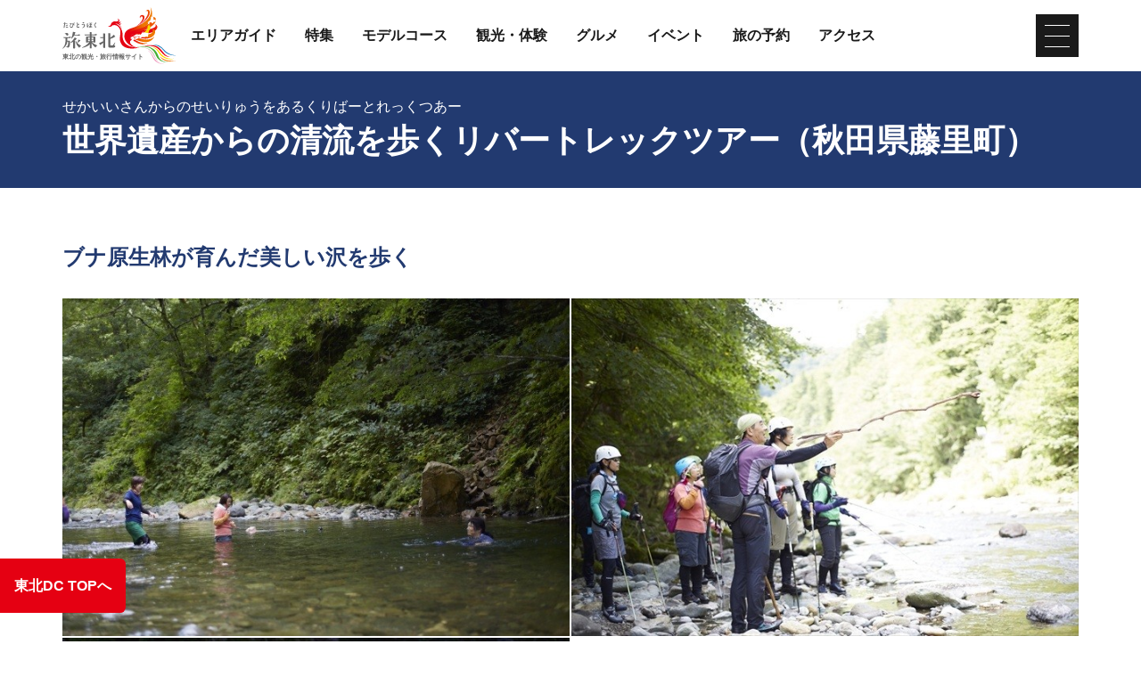

--- FILE ---
content_type: text/html; charset=UTF-8
request_url: https://www.tohokukanko.jp/sozaishu/detail_1008419.html
body_size: 6120
content:
<!DOCTYPE html>
<html prefix="og: http://ogp.me/ns#" lang="ja"><!-- InstanceBegin template="/Templates/baseJp.dwt" codeOutsideHTMLIsLocked="false" -->
<head>
<!-- Google Tag Manager -->
<script>(function(w,d,s,l,i){w[l]=w[l]||[];w[l].push({'gtm.start':
new Date().getTime(),event:'gtm.js'});var f=d.getElementsByTagName(s)[0],
j=d.createElement(s),dl=l!='dataLayer'?'&l='+l:'';j.async=true;j.src=
'https://www.googletagmanager.com/gtm.js?id='+i+dl;f.parentNode.insertBefore(j,f);
})(window,document,'script','dataLayer','GTM-MQRRXX4');</script>
<!-- End Google Tag Manager -->
<meta charset="utf-8">
<meta http-equiv="x-ua-compatible" content="ie=edge">
<meta name="viewport" content="width=device-width,initial-scale=1">
<meta name="format-detection" content="telephone=no">
<!-- InstanceBeginEditable name="doctitle" -->
<title>世界遺産からの清流を歩くリバートレックツアー（秋田県藤里町）｜旅東北 - 東北の観光・旅行情報サイト</title>
<link rel="canonical" href="https://www.tohokukanko.jp/attractions/detail_1008419.html">
<!-- InstanceEndEditable -->
<meta name="description" content="人の手が入らぬ場所はもはや地球上で数少なくなりました。その代表である白神山地。世界遺産登録核心地域エリア（秋田サイド）は完全に保全されたエリアです。人が入らぬありのままの自然が生み出す水は、私たちが地球の上に生きているということを感じさせ…">
<meta name="author" content="一般社団法人東北観光推進機構">
<meta property="og:locale" content="ja_JP">
<meta property="og:site_name" content="東北の観光・旅行情報サイト「旅東北」">
<meta property="og:url" content="https://www.tohokukanko.jp/sozaishu/detail_1008419.html">
<meta property="og:type" content="article">
<meta property="og:image" content="https://www.tohokukanko.jp/lsc/upfile/spot/0100/8419/1008419_1_l.jpg">
<meta name="apple-mobile-web-app-title" content="旅東北">
<link rel="apple-touch-icon" href="https://www.tohokukanko.jp/common/images/touchIcon.png">
<link rel="icon" href="https://www.tohokukanko.jp/favicon.ico">
<!-- Facebookアカウント有 -->
<meta property="fb:admins" content="168366223216539">
<!-- Twitter専用タグ -->
<meta name="twitter:card" content="summary">
<meta name="twitter:title" content="世界遺産からの清流を歩くリバートレックツアー（秋田県藤里町）｜旅東北 - 東北の観光・旅行情報サイト">
<meta name="twitter:description" content="人の手が入らぬ場所はもはや地球上で数少なくなりました。その代表である白神山地。世界遺産登録核心地域エリア（秋田サイド）は完全に保全されたエリアです。人が入らぬありのままの自然が生み出す水は、私たちが地球の上に生きているということを感じさせ…">
<!-- CSS -->
<link rel="stylesheet" href="/common/css/default.css">
<link rel="stylesheet" href="/common/css/base.css">
<link rel="stylesheet" href="/common/css/baseJp.css">
<!-- InstanceBeginEditable name="head" -->
<link rel="stylesheet" href="/common/lsc/css/froala/froala_style.min.css">
<link rel="stylesheet" href="/css/commonForm.css">
<link rel="stylesheet" href="/css/commonSpot.css">
<link rel="stylesheet" href="/css/commonSpotDetail.css">
<link rel="stylesheet" href="css/detail.css">
<!-- InstanceEndEditable -->
</head>
<body ontouchend="" class="do scrollTop">
<!-- Google Tag Manager (noscript) -->
<noscript><iframe src="https://www.googletagmanager.com/ns.html?id=GTM-MQRRXX4"
height="0" width="0" style="display:none;visibility:hidden"></iframe></noscript>
<!-- End Google Tag Manager (noscript) -->

<div id="wrapper">
<header id="header">
	<div class="wrap">
		<h1 id="siteName"><a href="/index.html"><svg><title>東北の観光・旅行情報サイト「旅東北」</title><use xlink:href="#logoType"></use></svg></a></h1>
		<button id="navButton">menu</button>
	</div>
</header>
<nav id="nav">
	<div id="globalMenu">
		<div class="wrap">
			<ul>
				<li><a href="/areaguide/index.html">エリアガイド</a></li>
				<li><a href="/features/index.html">特集</a></li>
				<li><a href="/itineraries/index.html">モデルコース</a></li>
				<li><a href="/attractions/index.html">観光・体験</a></li>
				<li><a href="/dining/index.html">グルメ</a></li>
				<li><a href="/festivals/index.html">イベント</a></li>
				<li><a href="/booking/index.html">旅の予約</a></li>
				<li><a href="/transport/index.html">アクセス</a></li>
			</ul>
		</div>
	</div>
	<!-- InstanceBeginEditable name="nav" --><!-- InstanceEndEditable -->
	<div id="extraMenu">
		<div class="wrap">
			<ul>
				<li><a href="/manabi/index.html">教育旅行</a></li>
				<li><a href="/business/index.html">東北観光推進機構</a></li>
			</ul>
			<dl id="selectLanguage">
				<dt>Language</dt>
				<dd style="display: none;">
					<a href="/en/index.html" target="_blank">English</a>
					<a href="/kr/index.html" target="_blank">한국</a>
					<a href="/zh_CN/index.html" target="_blank">中文（简体中文）</a>
					<a href="/zh_TW/index.html" target="_blank">中文（繁體中文）</a>
					<a href="/zh_th/index.html" target="_blank">ภาษาไทย</a>
				</dd>
			</dl>
		</div>
	</div>
</nav>
<main id="main">
<!-- InstanceBeginEditable name="main" -->
	<article id="detail">
		<header id="subject">
			<div class="wrap">
				<h2 class="headline">世界遺産からの清流を歩くリバートレックツアー（秋田県藤里町）</h2>
				<span>せかいいさんからのせいりゅうをあるくりばーとれっくつあー</span>
			</div>
		</header>
		<section>
			<div id="detailTitle">
				<div class="wrap">
					<h3 class="title">ブナ原生林が育んだ美しい沢を歩く</h3>
					<figure id="detailImage">
						<ul>
							<li><a href="/lsc/upfile/spot/0100/8419/1008419_1_l.jpg" data-index="1"><img class="thumb" src="/lsc/upfile/spot/0100/8419/1008419_1_m.jpg" alt="粕毛川1" data-index="1" /></a></li>
							<li><a href="/lsc/upfile/spot/0100/8419/1008419_2_l.jpg" data-index="2"><img class="thumb" src="/lsc/upfile/spot/0100/8419/1008419_2_m.jpg" alt="粕毛川2" data-index="2" /></a></li>
							<li><a href="/lsc/upfile/spot/0100/8419/1008419_3_l.jpg" data-index="3"><img class="thumb" src="/lsc/upfile/spot/0100/8419/1008419_3_m.jpg" alt="粕毛川上流" data-index="3" /></a></li>
						</ul>
					</figure>
					<div id="detailPhoto" style="display: none;">
						<div class="lightbox">
							<a href="/lsc/upfile/spot/0100/8419/1008419_1_l.jpg" data-index="1"><img src="/lsc/upfile/spot/0100/8419/1008419_1_m.jpg" alt="粕毛川1" /></a>
							<a href="/lsc/upfile/spot/0100/8419/1008419_2_l.jpg" data-index="2"><img src="/lsc/upfile/spot/0100/8419/1008419_2_m.jpg" alt="粕毛川2" /></a>
							<a href="/lsc/upfile/spot/0100/8419/1008419_3_l.jpg" data-index="3"><img src="/lsc/upfile/spot/0100/8419/1008419_3_m.jpg" alt="粕毛川上流" /></a>
						</div>
					</div>
				</div>
			</div>
			<div id="detailOverview">
				<div class="wrap">
					<div>
						<div class="fr-view">
							<p>人の手が入らぬ場所はもはや地球上で数少なくなりました。その代表である白神山地。</p>
<p>世界遺産登録核心地域エリア（秋田サイド）は完全に保全されたエリアです。</p>
<p>人が入らぬありのままの自然が生み出す水は、私たちが地球の上に生きているということを感じさせてくれます。</p>
<p>世界のトレイルを歩く旅人も「オーセンティック」と思わずつぶやくとっておきの場所です。</p>
<p><br></p>
<p>8000年前から続く森のせせらぎを歩く体験です。</p>
						</div>
						<div>
							<dl class="tagList area">
								<dt>エリア</dt>
								<dd><a href="index_1_2,0,0__123.html"> 白神・能代・男鹿</a></dd>
								<dd><a href="index_1_2,0,0__23.html">秋田県</a></dd>
							</dl>
							<dl class="tagList">
								<dt>カテゴリー</dt>
								<dd><a href="index_1_2_103.html">自然</a></dd>
								<dd><a href="index_1_2_104.html">体験</a></dd>
								<dd><a href="index_1_2_110.html">スポーツ＆アウトドア</a></dd>
								<dd><a href="index_1_2_114.html">花まつり・紅葉・蛍</a></dd>
								<dd><a href="index_1_2_122.html">新緑</a></dd>
								<dd><a href="index_1_2_126.html">絶景</a></dd>
								<dd><a href="index_1_2_133.html">水辺</a></dd>
								<dd><a href="index_1_2_134.html">アウトドア</a></dd>
								<dd><a href="index_1_2_141.html">山岳</a></dd>
								<dd><a href="index_1_2_146.html">DC特別企画</a></dd>
							</dl>
							<dl class="tagList">
								<dt>タグ</dt>
								<dd><a href="index_1_2_________41.html">Base! Tohoku 秋田県：男鹿温泉</a></dd>
								<dd><a href="index_1_2_________19.html">テーマで巡る東北旅：体験</a></dd>
							</dl>
						</div>
					</div>
					<div>
						<ul class="buttonSet">
							<li>
								<a class="linkBut photo" id="startPhoto" data-index="1">写真をすべて見る</a>
							</li>
							<li id="downloadImages">
								<a id="doConfirm" class="linkBut download">写真をダウンロード</a>
							</li>
							
							<li id="detailPrint">
								
								
								<a class="linkBut print" href="print_1008419.html" onclick="return !window.open(this.href, '印刷用ページ', 'width=800,height=500,scrollbars=yes,resizable=yes')" target="_blank">旅行会社向け情報を見る</a>
							</li>
							
						</ul>
					</div>
				</div>
			</div>
		</section>
		<section id="detailMovie">
			<div class="wrap">
				<!--<h3 class="title"><i><svg><use xlink:href="#iconMovie"></use></svg></i></h3>-->
				<div>
					<div class="youtube"><iframe width="560" height="315" src="https://www.youtube.com/embed/[ Undefined: key ]" frameborder="0" allow="accelerometer; autoplay; encrypted-media; gyroscope; picture-in-picture" allowfullscreen></iframe></div>
				</div>
			</div>
		</section>
		<section id="detailInfo">
			<div class="wrap">
				<h3 class="title"><i><svg><use xlink:href="#iconInfo"></use></svg></i>基本情報</h3>
				<div>
					<dl class="table">
						<dt>住所</dt>
						<dd> 秋田県藤里町藤琴字里栗38-2</dd>
						<dt>料金</dt>
						<dd>4名以上の場合　1人15,600円</dd>
						<dt>営業時間</dt>
						<dd>9：00～17：00</dd>
						<dt>休業日</dt>
						<dd>年末年始</dd>
						<dt>アクセス</dt>
						<dd>・JR奥羽本線二ツ井駅より車で25分<br />
・秋田自動車道二ツ井白神ICより車で25分<br />
・東北自動車道小坂JCTより車で1時間10分<br />
・大館能代空港より車で40分</dd>
						<dt>駐車場</dt>
						<dd>有</dd>
						<dt>公式サイト</dt>
						<dd><a href="https://www.town.fujisato.akita.jp/kanko/" target="_blank">藤里町　観光情報</a></dd>
						<dt>SNS</dt>
						<dd><a href="https://www.facebook.com/fujisato.syoukoukankou" target="_blank">藤里町商工観光課</a></dd>
						<dt>備考</dt>
						<dd>※前後泊に地元民も愛する温泉施設にも宿泊セットして、満喫できるオプションも</dd>
						<dt>予約方法・申し込み方法</dt>
						<dd>藤里町ツーリズム協議会</dd>
					</dl>
				</div>
			</div>
		</section>
		<section id="detailInquiry">
			<div class="wrap">
				<h3 class="title"><i><svg><use xlink:href="#iconInquiry"></use></svg></i>問い合わせ先</h3>
				<div>
					<dl class="table">
						<dt>問い合わせ先</dt>
						<dd>白神山地森のえき</dd>
						<dt>電話番号</dt>
						<dd>0185-79-2518</dd>
						<dt>FAX番号</dt>
						<dd>0185-88-8021</dd>
						<dt>メールアドレス</dt>
						<dd><a href="https://morinoeki.fun/contact/" target="_blank">https://morinoeki.fun/contact/</a></dd>
					</dl>
				</div>
			</div>
		</section>
		<footer id="detailMap">
			<div class="wrap">
				<ul class="buttonSet">
					<li id="mapMenu"><a class="linkBut"><i><svg><use xlink:href="#iconMap"></use></svg></i>マップを表示する<i><svg><use xlink:href="#iconChevronCircleRight"></use></svg></i></a></li>
					<li>
						<a class="linkBut" target="_blank" href="https://www.google.com/maps?q=40.3082717,140.2874077">
							<i><svg><use xlink:href="#iconGoogleMap"></use></svg></i>Googleマップを開く<i><svg><use xlink:href="#iconChevronCircleRight"></use></svg></i>
						</a>
					</li>
				</ul>
			</div>
			<div id="mapBox" style="display: none;">
				<div id="gMap" class="gMap"></div>
			</div>
		</footer>
	</article>
	
	<section id="modalLink" class="screen" style="display: none">
		<div class="wrap popup">
			<menu class="close"></menu>
			<div>
				<p>
					下記利用規約をお読みいただき、同意いただける場合に限りダウンロードしてください。
				</p>
			</div>
			<div id="modalAction">
				
				
				<a id="doDownload" class="linkBut" data-href="/lsc/api/sozaishu/download.php?id=1008419">写真をダウンロード</a>
			</div>
			<h3 class="subTitle line"><i><svg><use xlink:href="#iconComment"></use></svg></i>利用規約</h3>
			<div>
				<h4>注意事項</h4>
				<div>
					<ol class="list count">
						<li>東北の観光PRの趣旨と関係のない使用、東北のイメージを損なう使用はできません。</li>
						<li>このサイトに掲載されている写真は、著作権法上認められた場合を除き、一般社団法人東北観光推進機構または写真提供者の許可なく無断で転載、複製、販売、貸与などは行わないで下さい。</li>
						<li>必要最小限のトリミングは許可しますが、極度な色調補正は禁止します。</li>
						<li>画像を拡大することで画質が低下する使用は禁止します。</li>
						<li>画像そのものを目的として使用することはできません。（素材集・絵はがきなど）</li>
					</ul>
				</div>
			</div>
		</div>
	</section>
<!-- InstanceEndEditable -->
</main>
<div id="pagePath">
	<div class="wrap">
		<ul>
			<li><a href="/index.html">TOP</a></li>
			<!-- InstanceBeginEditable name="pan" -->
			<li><a href="index.html">観光スポット・イベント情報（東北DC観光素材集）</a></li>
			<li>世界遺産からの清流を歩くリバートレックツアー（秋田県藤里町）</li>
			<!-- InstanceEndEditable -->
		</ul>
	</div>
</div>
<div id="pageTop"><a href="#wrapper"></a></div>
<footer id="footer">
	<div id="fNav">
		<div class="wrap">
			<ul>
				<li><a href="/business/index.html">東北観光推進機構について</a></li>
				<li><a href="/manabi/index.html">教育旅行関係者の皆様へ</a></li>
				<li><a href="/business/about-us/index.html">運営組織</a></li>
				<li><a href="/privacy/index.html">サイトポリシー</a></li>
				<li><a href="/photos/index.html">フォトライブラリー</a></li>
				<li><a href="/faq">よくある質問</a></li>
			</ul>
		</div>
	</div>
	<div id="copyright">
		<div class="wrap">
			<p>Copyright &copy; 一般社団法人東北観光推進機構. All Rights Reserved.</p>
			<p>このサイトは⼀般社団法⼈東北観光推進機構が運営しております。</p>
		</div>
	</div>
</footer>
<div id="floatingMenu">
	<div id="fFavorite"><a href="/favorite/index.html">マイプラン</a></div>
</div>
</div>
<script src="//ajax.googleapis.com/ajax/libs/jquery/3.3.1/jquery.min.js"></script>
<script src="/common/js/base.js"></script>
<script src="/common/js/baseJp.js"></script>
<!-- InstanceBeginEditable name="foot" -->
<script src="/js/commonSpot.js"></script>
<script src="/js/commonSpotDetail.js"></script>
<script>
	var gConf  = {lat:40.3082717,lng:140.2874077,zoom:7,fit:false,count:1,id:1008419};
</script>
<script src="/js/areaMapG2.js"></script>
<script src="https://maps.googleapis.com/maps/api/js?key=AIzaSyDpLH8kRMHOW9g8xPndi2eN6GsdzTyKTbY&region=JP&language=jp&callback=initMap" async defer></script>
<script>
$(function() {
	$('.popup .close').prepend('<i><svg><use xlink:href="#iconClose"></use></svg></i>');
	$('.close').on('click', function() {
		$('.screen').hide();;
	});
	
	var $confirmBtn = $('#doConfirm');
	var $downloadBtn = $('#doDownload');
	
	$confirmBtn.on('click', function(e) {
		$('#modalLink').fadeIn();
		return false;
	});
	
	$downloadBtn.on('click', function(e) {
		$('#modalLink').fadeOut();
		window.location = $downloadBtn.data('href');
		return false;
	});
});
$(function() {
	$('<div><a href="/dc/">東北DC TOPへ</a></div>').appendTo('#floatingMenu');
});
</script>
<!-- InstanceEndEditable -->
</body>
<!-- InstanceEnd --></html>

--- FILE ---
content_type: text/css
request_url: https://www.tohokukanko.jp/css/commonSpotDetail.css
body_size: 2464
content:
/* CSS Document */

#detail{
	padding: 0;
	}
	#detail+nav{
		padding-top: 0;
		}

#subject{}
	#subject span{
		margin: 0 0 0.5em 0;
		line-height: 1em;
		}
	#subject .wrap{
		display: flex;
		flex-direction: column-reverse;
		}
	#subject .headline{
		display: block;
		text-align: left;
		}

#detailTitle{}
	#detailTitle h3{
		color: #223a70;
		}
		#detailTitle h3:empty{
			display: none;
			}
		#detailTitle h3:empty+figure{
			margin-top: 0;
			}
	#detailTitle figure{
		margin-top: 2em;
		}
	#detailTitle ul{
		display: flex;
		flex-wrap: wrap;
		margin: -1px;
		list-style: none;
		}
	#detailTitle li{
		width: calc(50% - 2px);
		margin: 1px;
		}
		#detailTitle li:nth-child(n+5){
			width: calc(33.33% - 2px);
			}
		#detailTitle li:first-child:last-child{
			width: 100%;
			}
	#detailTitle .thumb{
		padding-top: 66.66%;
		}

#detailOverview{
	margin-top: 2em;
	}
	#detailOverview .linkBut{
		position: relative;
		padding-left: 3em;
		display: block;
		background: #223a70;
		color: #fff;
		fill: #fff;
		}
		#detailOverview .linkBut:hover{
			background: #e50012;
			}
		#detailOverview .linkBut i{
			position: absolute;
			top: calc(50% - 0.5em);
			left: 1.5em;
			right: auto;
			}
		#detailOverview .linkBut svg{
			width: 1.4em;
			height: 1.4em;
			margin: -0.2em;
			}
	#detailOverview .download{
		background: none;
		color: #1a1a1a;
		fill: #1a1a1a;
		}
		#detailOverview .download:hover{
			background: none;
			border-color: #e50012;
			color: #e50012;
			fill: #e50012;
			}
		#detailOverview .download i{
			transform: scale(1.1);
			}
	#detailOverview [data-jc-action]{
		position: relative;
		width: 100%;
		font-weight: normal;
		transition-property: color,background,background-color,background-size,border,border-color,box-shadow,fill,filter,opacity;
		transition-duration: 0.2s;
		transition-timing-function: ease-out;
		}
		#detailOverview [data-jc-action] i{
			padding-left: 0;
			}
		#detailOverview [data-jc-action] svg{
			position: static;
			}
		#detailOverview [data-jc-action].hidden{
			display: none;
			}
	#detailOverview [data-jc-action="favorite-spot#add"]{
		background: #ed7700;
		}
	#detailOverview [data-jc-action="favorite-spot#delete"]{
		background: #ccc;
		}

#detailPurchase{
	display: none;
	}

#detailMovie{
	background: #223a70;
	color: #fff;
	fill: #fff;
	margin-bottom: 4em;
	}
	#detailMovie a{
		color: #fff;
		}

#detailInfo{
	padding-top: 0;
	}
	#detailInfo h3{
		color: #1a1a1a;
		fill: #1a1a1a;
		}

#detailInquiry{
	padding-top: 0;
	}
	#detailInquiry h3{
		color: #1a1a1a;
		fill: #1a1a1a;
		}

#detailMap{
	padding-top: 0;
	}
	#detailMap li{}
		#detailMap li:nth-child(1){}
			#detailMap li:nth-child(1) .linkBut{
				background: #1a1a1a;
				}
				#detailMap li:nth-child(1) .linkBut:hover{
					background: #e50012;
					}
				#detailMap li:nth-child(1) .linkBut i+i svg{
					transform: rotate(90deg);
					}
		#detailMap li:nth-child(2){}
			#detailMap li:nth-child(2) .linkBut{
				background: transparent;
				border-color: #1a1a1a;
				color: #1a1a1a;
				fill: #1a1a1a;
				}
				#detailMap li:nth-child(2) .linkBut:hover{
					border-color: #e50012;
					color: #e50012;
					fill: #e50012;
					}
		#detailMap li .linkBut{
			display: flex;
			justify-content: space-between;
			align-items: center;
			padding: calc(1em - 2px);
			}
			#detailMap li .linkBut i+i{}
				#detailMap li .linkBut i+i svg{
					border-radius: 100%;
					}
	#detailMap .gMap{
		margin-top: 2em;
		}

#mapMenu{
	cursor: pointer;
	}
	#mapMenu i+i{
		transition: transform 0.2s ease-out;
		}
	#mapMenu.open i+i{
		transform: rotate(-180deg);
		}

#mapBox{}
	#mapBox ul{
		display: flex;
		flex-wrap: wrap;
		list-style: none;
		}
	#mapBox li{
		margin: 2em 2em 0 0;
		}
		#mapBox li i{
			position: relative;
			padding-left: 2em;
			}
		#mapBox li svg{
			position: absolute;
			top: calc(50% - 0.8em);
			left: 0;
			width: 1.6em;
			height: 1.6em;
			}

#recommend{
	background: #f2ece8;
	overflow: hidden;
	}

#sdgs{
	display: flex;
	flex-wrap: wrap;
	margin: -0.5em;
	list-style: none;
	}
	#sdgs li{
		margin: 0.5em;
		color: transparent;
		}
	#sdgs svg{
		font-size: 6.4em;
		}

.tagList{
	display: flex;
	flex-wrap: wrap;
	}
	.tagList+.tagList{
		margin-top: 1.5em;
		padding-top: 1.5em;
		border-top: 1px solid #ccc;
		}
	.tagList dt,
	.tagList dd{
		line-height: 1em;
		}
	.tagList dt{
		width: 100%;
		margin-bottom: 0.5em;
		padding-left: 0.5em;
		border-left: 4px solid #223a70;
		color: #1a1a1a;
		font-weight: bold;
		}
	.tagList dd{
		margin: 0.5em 0.5em 0 0;
		}
	.tagList a{
		display: flex;
		flex-direction: row-reverse;
		align-items: center;
		padding: 0.5em 1em;
		border: 2px solid #666;
		border-radius: 10em;
		color: #666;
		fill: #666;
		text-decoration: none;
		}
	.tagList i{
		margin-left: 0.2em;
		}
	.tagList .aomori{
		border-color: #147fa3;
		color: #147fa3;
		fill: #147fa3;
		}
	.tagList .akita{
		border-color: #d9383a;
		color: #d9383a;
		fill: #d9383a;
		}
	.tagList .iwate{
		border-color: #bf8f17;
		color: #bf8f17;
		fill: #bf8f17;
		}
	.tagList .yamagata{
		border-color: #539e2e;
		color: #539e2e;
		fill: #539e2e;
		}
	.tagList .miyagi{
		border-color: #f08426;
		color: #f08426;
		fill: #f08426;
		}
	.tagList .niigata{
		border-color: #829799;
		color: #829799;
		fill: #829799;
		}
	.tagList .fukushima{
		border-color: #e56e80;
		color: #e56e80;
		fill: #e56e80;
		}
	.tagList.area{}
		.tagList.area a{
			border-color: #f08426;
			color: #f08426;
			fill: #f08426;
			}

.itemSlide{}
	.itemSlide dl{
		position: relative;
		height: auto;
		margin: 0 0.5em;
		}
	.itemSlide dt{
		margin-top: calc(66.66% + 0.5em);
		color: #1a1a1a;
		font-weight: bold;
		line-height: 1.4em;
		}
	.itemSlide dt+dd{
		position: absolute;
		top: 0;
		left: 0;
		width: 100%;
		}
	.itemSlide a{
		position: absolute;
		top: 0;
		left: 0;
		width: 100%;
		height: 100%;
		color: transparent;
		}
	.itemSlide .thumb{
		padding-top: 66.66%;
		}
	.itemSlide .slick-arrow{}
		.itemSlide .slick-arrow svg{
			border-top-right-radius: 0;
			border-bottom-right-radius: 0;
			}


/* for all */
@media (max-width: 1199px) {
/*1199px以下*/
}
@media (max-width: 991px) {
/*991px以下*/
}


/* for mobile */
@media (max-width: 767px) {
/*767以下px*/
#detailMap{}
	#detailMap .buttonSet{
		flex-direction: column-reverse;
		}
.itemSlide{
	margin-left: -1em;
	margin-right: -1em;
	}
}
@media (max-width: 767px) and (orientation:portrait) {
/*767px以下 縦向き*/
.tagList{}
	.tagList:last-child{
		padding-bottom: 1.5em;
		border-bottom: 1px solid #ccc;
		}
}
@media (max-width: 767px) and (orientation:landscape) {
/*767px以下 横向き*/
.buttonSet{}
	.buttonSet li{
		width: 16em;
		}
}


/* for tablet */
@media (min-width: 768px) {
/*768px以上*/
#detailTitle{}
	#detailTitle li{}
		#detailTitle li:first-child:last-child{}
			#detailTitle li:first-child:last-child .thumb{
				padding-top: 50%;
				}
#detailOverview{}
	#detailOverview .wrap{
		display: flex;
		justify-content: space-between;
		}
		#detailOverview .wrap > div+div{
			margin-top: 0;
			}
	#detailOverview .buttonSet{}
		#detailOverview .buttonSet li{
			width: 100%;
			}
#detailMap{}
	#detailMap .buttonSet{}
		#detailMap .buttonSet li{
			width: 18em;
			}
#recommend{}
	#recommend .wrap{
		overflow: hidden;
		}
.itemSlide{
	margin-left: -0.5em;
	margin-right: -0.5em;
	}
	.itemSlide .slick-prev{
		left: 0.5em;
		}
	.itemSlide .slick-next{
		right: 0.5em;
		}
}
@media (min-width: 768px) and (max-width: 991px) {
/*768px～991px*/
}
@media (min-width: 768px) and (max-width: 1199px) {
/*768px～1199px*/
#detailOverview{}
	#detailOverview .wrap{}
		#detailOverview .wrap > div{
			width: calc(100% - 18em);
			}
		#detailOverview .wrap > div+div{
			width: 16em;
			}
}


/* for PC */
@media (min-width: 992px) {
/*992px以上*/
#detailOverview{}
	#detailOverview .wrap{}
		#detailOverview .wrap > div{
			width: calc(100% - 22em);
			}
		#detailOverview .wrap > div+div{
			width: 20em;
			}
.tagList{}
	.tagList a{
		font-size: 0.875em;
		}
}
@media (min-width: 992px) and (max-width: 1199px) {
/*992px～1199px*/
#detailMovie{}
	#detailMovie .wrap{
		padding: 0 100px;
		}
}
@media (min-width: 1200px) {
/*1200px以上*/
#detailMovie{}
	#detailMovie .wrap{
		padding: 0 200px;
		}
}


/* Edge */
@supports (-ms-ime-align:auto) {
}


/* ie */
@media all and (-ms-high-contrast: none) {
}




--- FILE ---
content_type: text/css
request_url: https://www.tohokukanko.jp/sozaishu/css/detail.css
body_size: 773
content:
/* CSS Document */

#modalLink{}
	#modalLink h3{
		text-align: center;
		}

#modalAction{}
	#modalAction .linkBut{
		position: relative;
		background: #223a70;
		color: #fff;
		fill: #fff;
		}
		#modalAction .linkBut:hover{
			background: #e50012;
			}
		#modalAction .linkBut i{
			position: absolute;
			top: calc(50% - 0.5em);
			left: 1.5em;
			}
		#modalAction .linkBut svg{
			width: 1.4em;
			height: 1.4em;
			margin: -0.2em;
			}

.screen{
	position: fixed;
	top: 0;
	left: 0;
	display: flex;
	justify-content: center;
	align-items: center;
	width: 100%;
	height: 100%;
	padding: 0;
	background: rgba(0,0,0,0.5);
	z-index: 100;
	}

.popup{
	position: relative;
	margin: 0;
	background: #fff;
	filter: drop-shadow(0 0 0.2em rgba(0,0,0,0.2));
	}
	.popup menu+div{
		text-align: center;
		}
		.popup menu+div+div{
			text-align: center;
			}
	.popup .close{
		position: absolute;
		top: 0.5em;
		right: 0.5em;
		fill: #000;
		cursor: pointer;
		z-index: 10;
		}

	.popup h4{
		font-size: 1.2em;
		font-weight: bold;
		}
	.popup h4+div{
		margin-top: 0.5em;
		}


/* for all */
@media (max-width: 1199px) {
/*1199px以下*/
}
@media (max-width: 991px) {
/*991px以下*/
}


/* for mobile */
@media (max-width: 767px) {
/*767以下px*/
.popup{
	padding: 1em;
	max-height: 80vw;
	overflow: scroll;
	}
	
	.popup menu+div+div{
		margin:1em 0;
		}
}
@media (max-width: 767px) and (orientation:portrait) {
/*767px以下 縦向き*/
}
@media (max-width: 767px) and (orientation:landscape) {
/*767px以下 横向き*/
}


/* for tablet */
@media (min-width: 768px) {
/*768px以上*/
.popup{
	padding: 1.5em;
	}
	.popup menu+div+div{
		margin:2em 0;
		}
}
@media (min-width: 768px) and (max-width: 991px) {
/*768px～991px*/
}
@media (min-width: 768px) and (max-width: 1199px) {
/*768px～1199px*/
}


/* for PC */
@media (min-width: 992px) {
/*992px以上*/
}
@media (min-width: 992px) and (max-width: 1199px) {
/*992px～1199px*/
}
@media (min-width: 1200px) {
/*1200px以上*/
}


/* Edge */
@supports (-ms-ime-align:auto) {
}


/* ie */
@media all and (-ms-high-contrast: none) {
}


